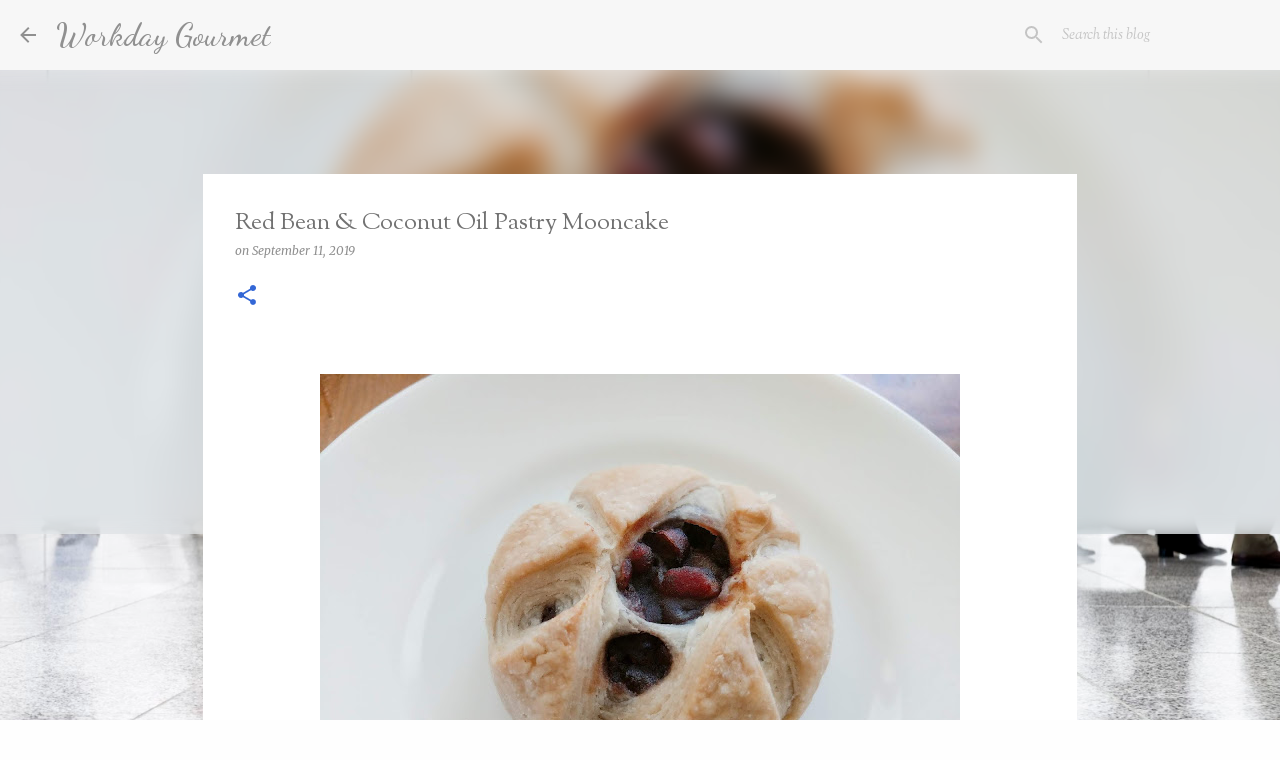

--- FILE ---
content_type: text/html; charset=utf-8
request_url: https://www.google.com/recaptcha/api2/aframe
body_size: 267
content:
<!DOCTYPE HTML><html><head><meta http-equiv="content-type" content="text/html; charset=UTF-8"></head><body><script nonce="HanwdQLm-yWhQPfMVUqx6A">/** Anti-fraud and anti-abuse applications only. See google.com/recaptcha */ try{var clients={'sodar':'https://pagead2.googlesyndication.com/pagead/sodar?'};window.addEventListener("message",function(a){try{if(a.source===window.parent){var b=JSON.parse(a.data);var c=clients[b['id']];if(c){var d=document.createElement('img');d.src=c+b['params']+'&rc='+(localStorage.getItem("rc::a")?sessionStorage.getItem("rc::b"):"");window.document.body.appendChild(d);sessionStorage.setItem("rc::e",parseInt(sessionStorage.getItem("rc::e")||0)+1);localStorage.setItem("rc::h",'1766633098652');}}}catch(b){}});window.parent.postMessage("_grecaptcha_ready", "*");}catch(b){}</script></body></html>